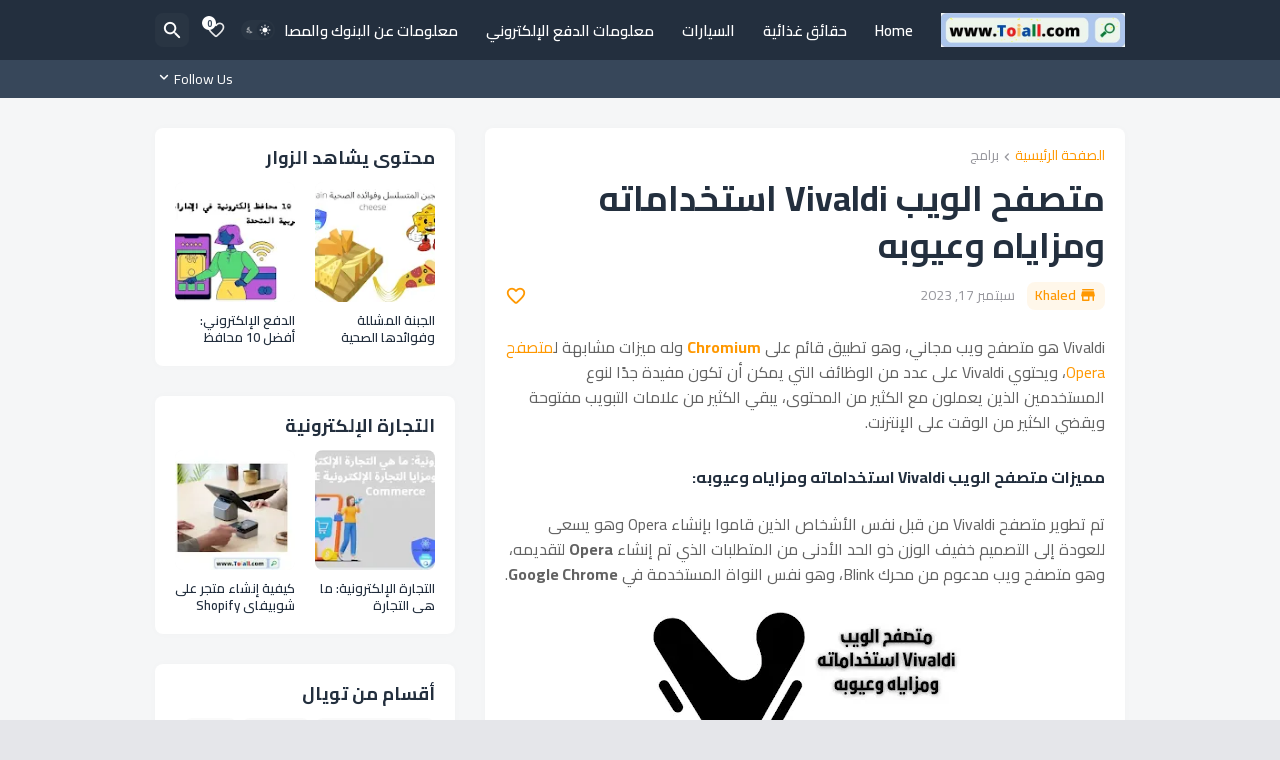

--- FILE ---
content_type: text/html; charset=utf-8
request_url: https://www.google.com/recaptcha/api2/aframe
body_size: 268
content:
<!DOCTYPE HTML><html><head><meta http-equiv="content-type" content="text/html; charset=UTF-8"></head><body><script nonce="FrRx9vDNAA2Qj1uNzxdOhw">/** Anti-fraud and anti-abuse applications only. See google.com/recaptcha */ try{var clients={'sodar':'https://pagead2.googlesyndication.com/pagead/sodar?'};window.addEventListener("message",function(a){try{if(a.source===window.parent){var b=JSON.parse(a.data);var c=clients[b['id']];if(c){var d=document.createElement('img');d.src=c+b['params']+'&rc='+(localStorage.getItem("rc::a")?sessionStorage.getItem("rc::b"):"");window.document.body.appendChild(d);sessionStorage.setItem("rc::e",parseInt(sessionStorage.getItem("rc::e")||0)+1);localStorage.setItem("rc::h",'1769066319786');}}}catch(b){}});window.parent.postMessage("_grecaptcha_ready", "*");}catch(b){}</script></body></html>